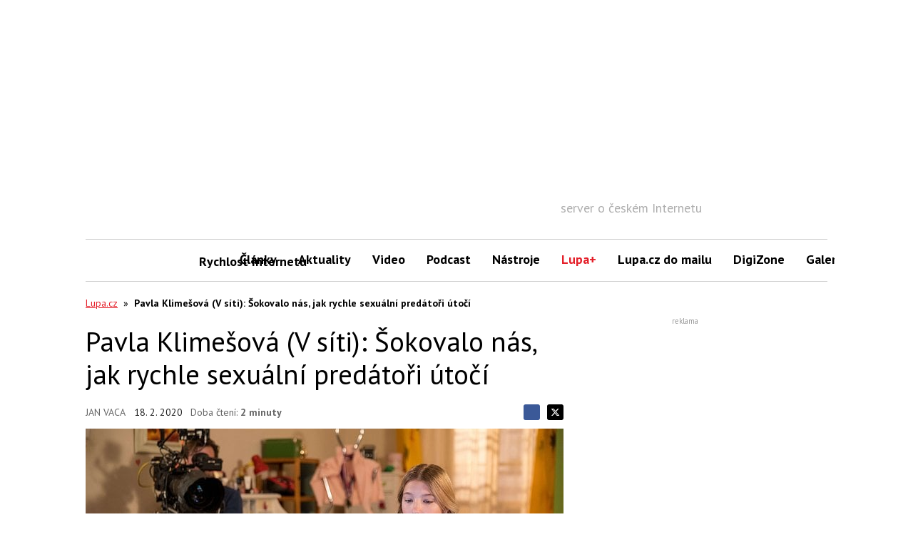

--- FILE ---
content_type: text/html; charset=utf-8
request_url: https://www.google.com/recaptcha/api2/aframe
body_size: 268
content:
<!DOCTYPE HTML><html><head><meta http-equiv="content-type" content="text/html; charset=UTF-8"></head><body><script nonce="iSOTVCv07-wonwPjyVvzMQ">/** Anti-fraud and anti-abuse applications only. See google.com/recaptcha */ try{var clients={'sodar':'https://pagead2.googlesyndication.com/pagead/sodar?'};window.addEventListener("message",function(a){try{if(a.source===window.parent){var b=JSON.parse(a.data);var c=clients[b['id']];if(c){var d=document.createElement('img');d.src=c+b['params']+'&rc='+(localStorage.getItem("rc::a")?sessionStorage.getItem("rc::b"):"");window.document.body.appendChild(d);sessionStorage.setItem("rc::e",parseInt(sessionStorage.getItem("rc::e")||0)+1);localStorage.setItem("rc::h",'1763244999000');}}}catch(b){}});window.parent.postMessage("_grecaptcha_ready", "*");}catch(b){}</script></body></html>